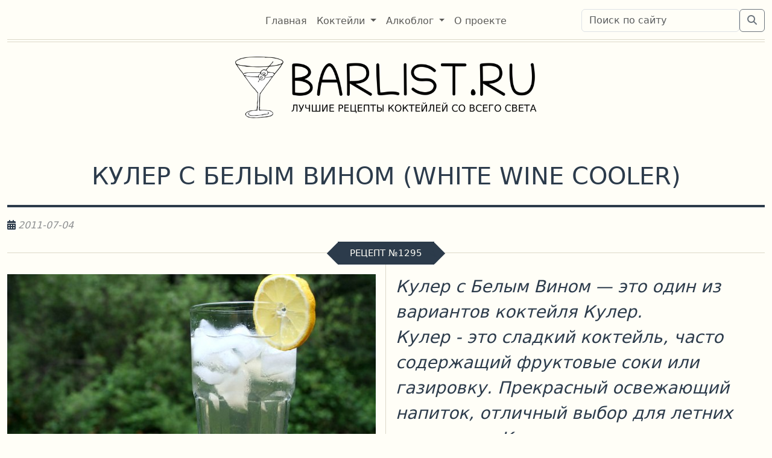

--- FILE ---
content_type: text/html; charset=utf-8
request_url: https://barlist.ru/cocktails/recipes/cooler/kuler-s-belym-vinom-white-wine-cooler/
body_size: 7623
content:
<!DOCTYPE html>
<html lang="ru">
<head>
    <meta charset="UTF-8">
    <meta name="viewport" content="width=device-width, initial-scale=1">
    <meta name="yandex-verification" content="bf02759e63437550" />

    
        
            <meta name="description" content="Рецепт коктейля: Кулер с Белым Вином (White Wine Cooler). Состав: Белое Вино, Имбирный Эль, Спрайт, Лайм, Лимон, Лед.">
        
    

    
  <meta property="og:title" content="Рецепт коктейля Кулер с Белым Вином на barlist.ru"/>
  <meta property="og:type" content="article"/>
  <meta property="og:url" content="https://barlist.ru/cocktails/recipes/cooler/kuler-s-belym-vinom-white-wine-cooler/"/>
  
    <meta property="og:image" content="https://barlist.ru/media/uploads/recipe/1295/ww_cooler.jpeg"/>
  
  <meta property="og:description" content="Рецепт коктейля: Кулер с Белым Вином (White Wine Cooler). Состав: Белое Вино, Имбирный Эль, Спрайт, Лайм, Лимон, Лед."/>


    

    
        <!-- Yandex.Metrika counter -->
        <script type="text/javascript" >
           (function(m,e,t,r,i,k,a){m[i]=m[i]||function(){(m[i].a=m[i].a||[]).push(arguments)};
           m[i].l=1*new Date();
           for (var j = 0; j < document.scripts.length; j++) {if (document.scripts[j].src === r) { return; }}
           k=e.createElement(t),a=e.getElementsByTagName(t)[0],k.async=1,k.src=r,a.parentNode.insertBefore(k,a)})
           (window, document, "script", "https://mc.yandex.ru/metrika/tag.js", "ym");

           ym(67133854, "init", {
                clickmap:true,
                trackLinks:true,
                accurateTrackBounce:true
           });
        </script>
        <noscript><div><img src="https://mc.yandex.ru/watch/67133854" style="position:absolute; left:-9999px;" alt="" /></div></noscript>
        <!-- /Yandex.Metrika counter -->
        <!-- Yandex.RTB -->
        <script>window.yaContextCb=window.yaContextCb||[]</script>
        <script src="https://yandex.ru/ads/system/context.js" async></script>
        <!-- /Yandex.RTB -->
    

    

    <!-- Favicon block -->
    <link rel="apple-touch-icon" sizes="180x180" href="/assets/favicons/apple-touch-icon.png">
	<link rel="icon" type="image/png" sizes="32x32" href="/assets/favicons/favicon-32x32.png">
	<link rel="icon" type="image/png" sizes="16x16" href="/assets/favicons/favicon-16x16.png">
	<link rel="manifest" href="/assets/favicons/site.webmanifest">
	<link rel="mask-icon" href="/assets/favicons/safari-pinned-tab.svg" color="#5bbad5">
	<meta name="apple-mobile-web-app-title" content="BarList.RU">
	<meta name="application-name" content="BarList.RU">
	<meta name="msapplication-TileColor" content="#da532c">
	<meta name="theme-color" content="#ffffff">
    <!-- /Favicon block -->

    
  
    <link href="/assets/bootstrap/css/bootstrap.min.css?version=0.0.5" rel="stylesheet">
    <link href="/assets/fontawesome/css/fontawesome.min.css?version=0.0.5" rel="stylesheet">
    <link href="/assets/fontawesome/css/brands.min.css?version=0.0.5" rel="stylesheet">
    <link href="/assets/fontawesome/css/solid.min.css?version=0.0.5" rel="stylesheet">
    <link href="/assets/css/barlist.css?version=0.0.5" rel="stylesheet">
    
  <link href="/assets/rating/css/fontawesome-stars-o.css" rel="stylesheet">

    
        <link rel="canonical" href="https://barlist.ru/cocktails/recipes/cooler/kuler-s-belym-vinom-white-wine-cooler/"/>
    
    <title>Коктейль Кулер с Белым Вином, состав и инструкция по приготовлению</title>
    <meta name="google-site-verification" content="wvKDWw5rhm_tY5m9Y4m9kEVnvPuUqKggz-4JaxxscyI" />
</head>
<body>
<div class="container">
    <div class="header_top d-flex align-items-center" data-height="65">
        <div class="row w-100 p-0 d-flex">
            <div class="d-none col-md-3 d-md-flex"></div>
            <div class="col-9 col-md-6 d-flex justify-content-md-center justify-content-start">
                <nav class="navbar navbar-expand-md navbar-light bg-light">
                    <button class="navbar-toggler float-start" type="button" data-bs-toggle="collapse"
                            data-bs-target="#navbarSupportedContent" aria-controls="navbarSupportedContent"
                            aria-expanded="false" aria-label="Toggle navigation">
                        <span class="navbar-toggler-icon"></span>
                    </button>
                    <div class="collapse navbar-collapse" id="navbarSupportedContent">

                        <ul class="navbar-nav me-auto mb-2 mb-lg-0">
                            
                            
                                <li class="nav-item">
                                    <a class="nav-link"
                                       aria-current="page" href="/">
                                        <span>Главная</span>
                                    </a>
                                </li>
                            
                            
                            
                                <li class="nav-item dropdown">
                                    <a
                                            class="nav-link dropdown-toggle"
                                            href="#"
                                            id="navbarDropdown"
                                            role="button"
                                            data-bs-toggle="dropdown"
                                            aria-expanded="false">
                                        <span>Коктейли</span>
                                    </a>
                                    <ul class="dropdown-menu" aria-labelledby="navbarDropdown">
                                        
                                            
                                                <li>
                                                    <a class="dropdown-item"
                                                       href="/#last_recipes">Новинки</a>
                                                </li>
                                            
                                        
                                            
                                                <li>
                                                    <a class="dropdown-item"
                                                       href="/cocktails/recipes/all">От А до Я</a>
                                                </li>
                                            
                                        
                                            
                                                <li>
                                                    <a class="dropdown-item"
                                                       href="/components/">Компоненты</a>
                                                </li>
                                            
                                        
                                            
                                                <li>
                                                    <a class="dropdown-item"
                                                       href="/cocktails/constructor/">Конструктор</a>
                                                </li>
                                            
                                        
                                            
                                                <li>
                                                    <a class="dropdown-item"
                                                       href="/search/?search_area=recipes">Поиск</a>
                                                </li>
                                            
                                        
                                            
                                                <li><hr class="dropdown-divider"></li>
                                            
                                        
                                            
                                                <li>
                                                    <a class="dropdown-item"
                                                       href="/cocktails/">Все коктейли</a>
                                                </li>
                                            
                                        
                                            
                                                <li>
                                                    <a class="dropdown-item"
                                                       href="/cocktails/iba/">Коктейли от IBA</a>
                                                </li>
                                            
                                        
                                    </ul>
                                </li>
                            
                            
                            
                                <li class="nav-item dropdown">
                                    <a
                                            class="nav-link dropdown-toggle"
                                            href="#"
                                            id="navbarDropdown"
                                            role="button"
                                            data-bs-toggle="dropdown"
                                            aria-expanded="false">
                                        <span>Алкоблог</span>
                                    </a>
                                    <ul class="dropdown-menu" aria-labelledby="navbarDropdown">
                                        
                                            
                                                <li>
                                                    <a class="dropdown-item"
                                                       href="/#last_alcoposts">Новинки</a>
                                                </li>
                                            
                                        
                                            
                                                <li>
                                                    <a class="dropdown-item"
                                                       href="/search/?search_area=alcoblog">Поиск</a>
                                                </li>
                                            
                                        
                                            
                                                <li><hr class="dropdown-divider"></li>
                                            
                                        
                                            
                                                <li>
                                                    <a class="dropdown-item"
                                                       href="/alcoblog/">Все посты</a>
                                                </li>
                                            
                                        
                                    </ul>
                                </li>
                            
                            
                            
                                <li class="nav-item">
                                    <a class="nav-link"
                                       aria-current="page" href="/about/">
                                        <span>О проекте</span>
                                    </a>
                                </li>
                            
                            
                        </ul>

                    </div>
                </nav>
            </div>
            <div class="col-3 d-flex align-items-end flex-column align-top align-text-top">
                
                <div class="input-group mt-2 d-none d-xl-flex">
                    <form method="post" action="/" class="row w-100 justify-content-end">
                        <input type="hidden" name="csrfmiddlewaretoken" value="Zgn0lotuz8f0oaZRcNmW3nCnzd08gTxT3c3MKs9Spztk8VBxG4OxoECYaXapOyv6">
                        <div class="col-10">
                            <div>
    <input type="text" name="search" class="form-control" placeholder="Поиск по сайту" aria-label="Поиск по сайту" maxlength="100" required id="id_search">
    
      
    
</div>
                        </div>
                        <div class="input-group-append col-auto">
                            <button class="btn btn-outline-secondary" type="submit"><i
                                    class="fa-solid fa-magnifying-glass"></i></button>
                        </div>
                    </form>
                </div>
                <div class="mt-2 d-xl-none text-end w-100">
                <a href="/search/">
                    <i class="fa-solid fa-magnifying-glass" style="font-size: 2rem; color: var(--bs-navbar-color);"></i>
                </a>
                </div>
                
            </div>
        </div>
    </div>
    <div class="header_bottom d-flex align-items-center justify-content-center">
        <div>
            <a href="/">
                <img src="/assets/img/logo-retina.png" class="logo" alt="BARLIST.RU">
            </a>
        </div>
    </div>
    <div id="content" itemscope itemtype="https://schema.org/Recipe">
    
  <div class="row mt-5 mb-0">
    <div class="col-12 recipe-header w-100 pb-3 divider-bottom-bold">
      <h1 class="display-6 text-center text-uppercase"><span itemprop="name">Кулер с Белым Вином</span> (<span
          itemprop="alternateName">White Wine Cooler</span>)</h1>
    </div>
    <div class="col-12 w-100 align-items-start mt-3">
      <i class="fa-solid fa-calendar-days">&nbsp;</i><span class="post-date"
                                                           itemprop="datePublished">2011-07-04</span>
    </div>
    <div class="col-12 header_decorated_wrapper mt-3">
      <h2 class="header_decorated"><span>Рецепт&nbsp;&numero;1295</span></h2>
    </div>
  </div>
  <div class="row recipe">
    <div class="col-lg-6 ps-0 pt-3 pe-lg-3 recipe-description justify-content-center align-items-center">
      
        
        
      
      <div class="row w-100">
        <div class="col-12 w-100 recipe-slide"
             style="background-image: url('/media/uploads/recipe/1295/ww_cooler.jpeg');">
          <img alt="Кулер с Белым Вином"
               itemprop="image"
               src="/media/uploads/recipe/1295/ww_cooler.jpeg"
               style="display: none"/>
          <a href="/media/uploads/recipe/1295/ww_cooler.jpeg" data-toggle="lightbox" data-caption="Кулер с Белым Вином">
            <img src="/assets/img/placeholder_recipe.png" class="img-fluid" alt="Кулер с Белым Вином">
          </a>
        </div>
      </div>
      <div class="row w-100 mb-5 mt-5">
        <div class="col-xl-2 recipe-table pt-2 ps-2">
          <h3 class="text-uppercase fs-6">Объём</h3>
          <p><em itemprop="recipeCategory">Лонг дринк</em></p>
        </div>
        <div class="col-xl-3 recipe-table pt-2 ps-2">
          <h3 class="text-uppercase fs-6">t&deg;</h3>
          <p><em>Охлаждённый</em></p>
        </div>
        <div class="col-xl-2 recipe-table pt-2 ps-2">
          <h3 class="text-uppercase fs-6">Крепость</h3>
          <p><em itemprop="recipeYield">~
            6&deg;</em></p>
        </div>
        <div class="col-xl-2 recipe-table pt-2 ps-2">
          <h3 class="text-uppercase fs-6">Метод</h3>
          <p><em itemprop="cookingMethod">На льду</em></p>
        </div>
        <div class="col-xl-3 recipe-table pt-2 ps-2">
          <h3 class="text-uppercase fs-6">Оценка</h3>
          <select class='rating' id='rating' data-id='rating'>
            <option value=""></option>
            <option value="1">1</option>
            <option value="2">2</option>
            <option value="3">3</option>
            <option value="4">4</option>
            <option value="5">5</option>
          </select>
          <div style='clear: both;'></div>
          
            <span id='avg_rating'>Средняя: 4.7</span>
            <span id="current_user_rating">
                                
                            </span>
          
        </div>
      </div>
      
        <div class="row w-100">
          <div class="col-12">
            <!-- Yandex.RTB R-A-632688-5 -->
            <div id="yandex_rtb_R-A-632688-5"></div>
            <script>
                window.yaContextCb.push(() => {
                    Ya.Context.AdvManager.render({
                        "blockId": "R-A-632688-5",
                        "renderTo": "yandex_rtb_R-A-632688-5"
                    })
                })
            </script>
          </div>
        </div>
      
      <div class="row w-100 mt-5 divider-top-bold">
        <div class="col-12 pt-2">
          <h3 class="text-uppercase fs-3">Ингредиенты</h3>
          <table class="table table-bordered mt-5">
            <tbody>
            

              <tr>
                <td style="width: 25px; padding-top: 12px;"><input type="checkbox"
                                                                   style="width: 30px; height: 30px;">
                </td>
                <td class="fs-4" itemprop="recipeIngredient">
                  
                    
                  
                    
                      
                      
                        <span>120</span>
                      
                      
                      <span>мл</span>
                      
                        
                          <a href="/components/white-wine/"
                             class="link-danger">
                            <span>белого вина</span>
                          </a>
                        
                        
                      
                      
                      
                    
                  
                </td>
              </tr>
            

              <tr>
                <td style="width: 25px; padding-top: 12px;"><input type="checkbox"
                                                                   style="width: 30px; height: 30px;">
                </td>
                <td class="fs-4" itemprop="recipeIngredient">
                  
                    
                  
                    
                      
                      
                        <span>60</span>
                      
                      
                      <span>мл</span>
                      
                        
                          <span>имбирного эля</span>
                        
                        
                      
                      
                      
                    
                  
                </td>
              </tr>
            

              <tr>
                <td style="width: 25px; padding-top: 12px;"><input type="checkbox"
                                                                   style="width: 30px; height: 30px;">
                </td>
                <td class="fs-4" itemprop="recipeIngredient">
                  
                    
                  
                    
                      
                      
                        <span>60</span>
                      
                      
                      <span>мл</span>
                      
                        
                          <span>спрайта</span>
                        
                        
                      
                      
                      
                    
                  
                </td>
              </tr>
            

              <tr>
                <td style="width: 25px; padding-top: 12px;"><input type="checkbox"
                                                                   style="width: 30px; height: 30px;">
                </td>
                <td class="fs-4" itemprop="recipeIngredient">
                  
                    
                  
                    
                      
                      
                        <span>4</span>
                      
                      
                        <span>&mdash;&nbsp;6</span>
                      
                      <span>кубиков</span>
                      
                        
                          <span>льда</span>
                        
                        
                      
                      
                      
                    
                  
                </td>
              </tr>
            

              <tr>
                <td style="width: 25px; padding-top: 12px;"><input type="checkbox"
                                                                   style="width: 30px; height: 30px;">
                </td>
                <td class="fs-4" itemprop="recipeIngredient">
                  
                    
                  
                    
                      
                      
                        <span>1</span>
                      
                      
                      <span>ломтик</span>
                      
                        
                          <span>лайма</span>
                        
                        
                      
                      
                      
                    
                  
                </td>
              </tr>
            

              <tr>
                <td style="width: 25px; padding-top: 12px;"><input type="checkbox"
                                                                   style="width: 30px; height: 30px;">
                </td>
                <td class="fs-4" itemprop="recipeIngredient">
                  
                    
                  
                    
                      
                      
                        <span>1</span>
                      
                      
                      <span>ломтик</span>
                      
                        
                          <span>лимона</span>
                        
                        
                      
                      
                      
                    
                  
                </td>
              </tr>
            
            </tbody>
          </table>
        </div>
      </div>
      <div class="row w-100 mt-5 divider-top-bold">
        <div class="col-12 pt-2">
          <h3 class="text-uppercase fs-3 mb-3">Сервировка</h3>
          <p>
            
            
              <img style="vertical-align: bottom" src="/media/uploads/icons/wine-glass-icon.png">
            
            
          </p>
          <p class="lead"><span>Вам понадобятся:</span>
            
            
              
                <span>Винный бокал</span>
              

            </p>
        </div>
      </div>
    </div>
    <div class="col-lg-6 ps-0 pt-3 ps-lg-3 justify-content-center align-items-center">
      <div class="row">
        <div class="col-12">
          <p class="lead fs-3">
            
              <em><strong>Кулер с Белым Вином&nbsp;</strong>&mdash;&nbsp;это один из вариантов коктейля
                <strong>Кулер</strong>.</em><br>
            
            <em itemprop="description">Кулер - это сладкий коктейль, часто содержащий фруктовые соки или газировку. Прекрасный освежающий напиток, отличный выбор для летних вечеринок. Кулер содержит меньше алкоголя, чем другие коктейли, или может быть вовсе безалкогольным.</em>
            
              <br><em>Всего есть <strong><a
                href="/cocktails/recipes/cooler/"
                title="Все способы приготовления коктейля Кулер">14 способов</a></strong>
              приготовления коктейля "Кулер"</em>
            
          </p>
        </div>
        <div class="row w-100 mt-5 divider-top-bold">
          <div class="col-12 pt-2 mb-2">
            <h3 class="text-uppercase fs-3">Мы в соцсетях</h3>
          </div>
          <div class="col-12 text-center">
            <a class="btn btn-tg mt-1" href="https://t.me/barlist_ru"><i
                class="fa-brands fa-telegram fs-3"></i><span class="fs-3 text-uppercase">&nbsp;barlist.ru</span></a>
            <a class="btn btn-vk mt-1" href="https://vk.com/club229363732"><i
                class="fa-brands fa-vk fs-3"></i><span class="fs-3 text-uppercase">&nbsp;barlist.ru</span></a>
          </div>
        </div>
        
        <div class="row w-100 mt-5 divider-top-bold">
          <div class="col-12 pt-2 mb-2">
            <h3 class="text-uppercase fs-3">Техника приготовления коктейля</h3>
          </div>
          <div class="col-12 pt-2 fs-4" itemprop="recipeInstructions">
            <p>В бокал со льдом влить белое вино, имбирный эль и Спрайт или 7Up. Добавить дольку апельсина или лайма, и подавать.</p>
          </div>
          
          <div class="col-12 w-100 divider-light mb-2"></div>
          <div class="ya-share2" data-curtain data-size="l" data-shape="round" data-limit="3"
               data-services="vkontakte,odnoklassniki,telegram"></div>
        </div>
        
          <div class="row w-100 mt-5 divider-top-bold">
            
              <div class="col-6 pt-2 mb-2 fs-4">
                <h3 class="text-uppercase fs-3">Похожие рецепты</h3>
                <ul>
                  
                    <li>
                      <a href="/cocktails/recipes/captain-bucci/kapitan-buchchi-captain-bucci/">Капитан Буччи</a>
                    </li>
                  
                    <li>
                      <a href="/cocktails/recipes/aeroflot/aeroflot-aeroflot/">Аэрофлот</a>
                    </li>
                  
                    <li>
                      <a href="/cocktails/recipes/gin-buck/irlandskij-bak-irish-buck/">Ирландский Бак</a>
                    </li>
                  
                    <li>
                      <a href="/cocktails/recipes/lemonade-joe/limonadnyi-dzho-lemon-joe/">Лимонадный Джо</a>
                    </li>
                  
                    <li>
                      <a href="/cocktails/recipes/black-friday/chenaia-piatnitsa-black-friday/">Черная Пятница</a>
                    </li>
                  
                </ul>
              </div>
            
            
            <div class="col-12 col-lg-6 pt-2 mb-2 fs-4">
                <h3 class="text-uppercase fs-3">Другие коктейли</h3>
                <ul>
                
                  <li>
                  <a href="/cocktails/based/ginger-ale/">коктейли с&nbsp;имбирным элем</a>
                  </li>
                
                  <li>
                  <a href="/cocktails/based/white-wine/">коктейли с&nbsp;белым вином</a>
                  </li>
                
                </ul>
              </div>
            
          </div>
        

        <div class="row w-100 mt-5 divider-top-bold">
          <div class="col-12 col-lg-6 pt-2 mb-2">
            <h3 class="text-uppercase fs-3">Оставьте свой отзыв</h3>
          </div>
          <div id="commento"></div>
        </div>

      </div>
    </div>
  </div>
  <div class="row" style="min-height: 5rem;"></div>


    </div>
</div>
<div id="footer" class="container-fluid footer">
    <div class="container">
    <div class="row d-flex align-items-center justify-content-center w-100 mt-3">
        <div class="col-12 d-flex align-items-center justify-content-center">
            <!-- Footer -->
            <footer class="text-center text-lg-start text-muted footer-dark w-100">
                <div class="row w-100">
                    <div class="col-lg-3 justify-content-start mt-5 footer-wrapper" style="">
                        <div class="w-100">
                            <img src="/assets/img/logo-retina-dark.png" class="logo-footer">
                        </div>
                        <div class="w-100 mt-2 p-2">
                            <h2 class="text-white fs-6 display-6">Рецепты самых вкусных коктейлей, алкогольные напитки,
                                советы от любителей и профессионалов</h2>
                        </div>
                    </div>
                    <div class="col-lg-3 justify-content-start mt-5 ps-4 footer-wrapper" style="">
                        <h3 class="display-6 fs-5 text-white text-uppercase text-center">Мы в соцсетях</h3>
                        <ul class="text-white list-unstyled">
                            <li><a class="nav-link" href="https://t.me/barlist_ru"><i class="fa-brands fa-telegram"></i>&nbsp;Телеграм</a></li>
                          <li><a class="nav-link" href="https://vk.com/club229363732"><i class="fa-brands fa-vk"></i>&nbsp;Вконтакте</a></li>
                        </ul>
                    </div>
                    <div class="col-lg-3 justify-content-start mt-5 ps-4 footer-wrapper" style="">
                        <h3 class="display-6 fs-5 text-white text-uppercase text-center">О нас</h3>
                        <ul class="list-unstyled">
                            <li><a class="nav-link" href="/about/#features">Особенности</a></li>
                            <li><a class="nav-link" href="/about/#mission">Миссия</a></li>
                            <li><a class="nav-link" href="/about/#authors">Авторы</a></li>
                        </ul>
                    </div>
                    <div class="col-lg-3 justify-content-start mt-5 ps-4">
                        <h3 class="display-6 fs-5 text-white text-uppercase text-center">Обратная связь</h3>
                        <ul class="text-white list-unstyled">
                            <li><a class="nav-link" href="/send_recipe/">Прислать рецепт</li>
                            <li><a class="nav-link" href="/feedback/">Оставить отзыв</a></li>
                            <li><a class="nav-link" href="/advertisement/">Рекламодателям</a></li>
                        </ul>
                    </div>
                </div>
                <div class="row w-100 mt-2 ms-0 p-2 ps-0 pe-0" style="border-top: #2c3b4b 1px solid;">
                    <div class="col-12 col-lg-5 d-flex justify-content-xl-start justify-content-center mt-3">
                        <span class="text-white text-uppercase fs-5 text-xl-start">Употребление алкоголя вредит вашему здоровью!</span>
                    </div>
                    <div class="col-12 col-lg-7 d-flex text-center justify-content-center mt-2">
                        <ul class="nav nav-pills">
                            
                            <li class="nav-item"><a class="nav-link" href="/">Главная</a></li>
                            
                            <li class="nav-item"><a class="nav-link" href="/cocktails/">Коктейли</a></li>
                            
                            <li class="nav-item"><a class="nav-link" href="/alcoblog/">Алкоблог</a></li>
                            
                            <li class="nav-item"><a class="nav-link" href="/about/">О проекте</a></li>
                            
                            <li class="nav-item"><a class="nav-link" href="/feeds/recipes/"><i class="fa fa-rss"></i>&nbsp;RSS</a></li>
                        </ul>
                    </div>
                </div>
                <div class="row w-100 mt-2 ms-0 p-2 ps-0 pe-0" style="border-top: #2c3b4b 1px solid;">
                    <div class="col-12 col-lg-2"></div>
                    <div class="col-12 col-lg-8 justify-content-center">
                        <div class="row">
                            <div class="col-12 d-flex justify-content-center">
                                <span class="text-white fs-6 text-center">Большое спасибо, что при цитировании наших оригинальных материалов вы поставили ссылку на наш сайт</span>
                            </div>
                            <div class="col-12 d-flex justify-content-center">
                                <span class="text-white fs-6 text-center">Copyright © 2009-2026 &mdash; BARLIST.RU</span>
                            </div>
                        </div>
                    </div>
                    <div class="col-12 col-lg-2 text-center text-lg-end pt-2">
                        
                        <!-- Yandex.Metrika informer -->
                        <a href="https://metrika.yandex.ru/stat/?id=67133854&amp;from=informer"
                           target="_blank" rel="nofollow"><img
                                src="https://informer.yandex.ru/informer/67133854/3_1_FFFFFFFF_EFEFEFFF_0_pageviews"
                                style="width:88px; height:31px; border:0;" alt="Яндекс.Метрика"
                                title="Яндекс.Метрика: данные за сегодня (просмотры, визиты и уникальные посетители)"
                                class="ym-advanced-informer" data-cid="67133854" data-lang="ru"/></a>
                        <!-- /Yandex.Metrika informer -->

                            
                            <!-- Yandex.RTB R-A-632688-6 -->
                            <script>
                            window.yaContextCb.push(() => {
                                Ya.Context.AdvManager.render({
                                    "blockId": "R-A-632688-6",
                                "type": "floorAd",
                                "platform": "touch"
                                })
                            })
                            </script>
                            <!-- /Yandex.RTB R-A-632688-6 -->
                            

                        
                    </div>
                </div>
            </footer>
        </div>
    </div>
    </div>
    <!-- Footer -->
</div>
<!-- Here is the place for JS files -->
<script src="/assets/bootstrap/js/bootstrap.bundle.min.js?version=0.0.5"></script>

  <script src="/assets/js/jquery-3.7.1.min.js"></script>
  <script type="text/javascript" src="/assets/rating/js/jquery.barrating.min.js"></script>
  <script src="https://yastatic.net/share2/share.js"></script>
  <script defer src="https://comments.barlist.ru/js/commento.js"
          data-page-id="recipe-1295"
          charset="UTF-8"></script>
  <script defer src="/assets/js/lightbox.min.js"></script>
  <script type="application/ld+json">
        {
  "@context": "https://schema.org",
  "@type": "Recipe",
  "name": "Кулер с Белым Вином",
  "alternateName": "White Wine Cooler",
  "author": {
    "@type": "Organization",
    "name": "Barlist.ru"
  },
  "datePublished": "2011-07-04",
  "prepTime": "PT5M",
  "cookTime": "PT5M",
  "cookingMethod": "На льду",
  "recipeYield": "1 порция, ~6° алкоголя",
  "recipeCategory": "Коктейль лонг дринк",
  "recipeCuisine": "Мировая",
  "description": "Вариант коктейля Кулер. Кулер - это сладкий коктейль, часто содержащий фруктовые соки или газировку. Прекрасный освежающий напиток, отличный выбор для летних вечеринок. Кулер содержит меньше алкоголя, чем другие коктейли, или может быть вовсе безалкогольным.",
  "image": "https://barlist.ru/media/uploads/recipe/1295/ww_cooler.jpeg",
  "recipeIngredient": [
    "Белое Вино - 120 мл",
    "Имбирный Эль - 60 мл",
    "Спрайт - 60 мл",
    "Лайм - 1 ломтик",
    "Лимон - 1 ломтик",
    "Лед"
  ],
  "recipeInstructions": [
    {
      "@type": "HowToStep",
      "text": "В бокал со льдом влить белое вино, имбирный эль и Спрайт или 7Up. Добавить дольку апельсина или лайма, и подавать."
    }
  ]
}
    </script>
  <script>
      $(function () {
          $('.rating').barrating({
              theme: 'fontawesome-stars-o',
              initialRating: "4.7",
              allowEmpty: false,
              onSelect: function (value, text, event) {

                  // rating was selected by a user
                  if (typeof (event) !== 'undefined') {

                      // AJAX Request
                      $.ajax({
                          url: "/rating/",
                          type: 'post',
                          data: {
                              recipe_id: "1295",
                              rating: value,
                              csrfmiddlewaretoken: "sQWz9LqkNAjVI99Xz3y7Ofrj5Gxk7QVFwMClyP6ID1xfsULD3k0I9wrUGqHBFvTS",
                          },
                          dataType: 'json',
                          success: function (data) {
                              // Update average
                              let average = data['average'];
                              let rating = data['rating'];
                              $('#avg_rating').text('Средняя: ' + average);
                              $('#current_user_rating').text('(Ваша: ' + rating + ')')
                          }
                      });
                  }
              }
          });
      });
  </script>

</body>
</html>

--- FILE ---
content_type: text/plain; charset=utf-8
request_url: https://comments.barlist.ru/api/comment/list
body_size: 342
content:
{"attributes":{"domain":"barlist.ru","path":"recipe-1295","isLocked":false,"commentCount":0,"stickyCommentHex":"none","title":""},"commenters":{"anonymous":{"commenterHex":"anonymous","name":"Anonymous","link":"undefined","photo":"undefined","provider":"undefined","joinDate":"0001-01-01T00:00:00Z","isModerator":false}},"comments":[],"configuredOauths":{"commento":true,"github":false,"gitlab":false,"google":false,"sso":false,"twitter":false},"defaultSortPolicy":"creationdate-asc","domain":"barlist.ru","isFrozen":false,"isModerator":false,"requireIdentification":false,"requireModeration":false,"success":true}